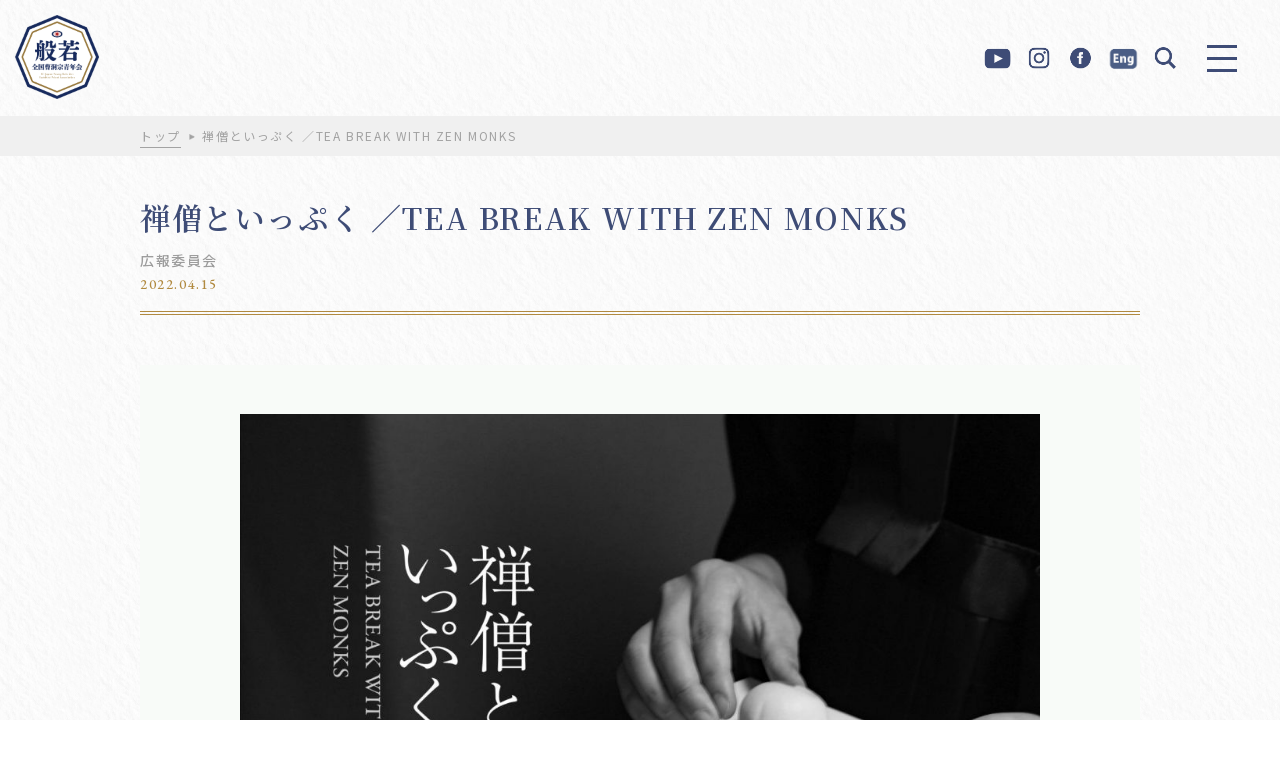

--- FILE ---
content_type: text/html; charset=UTF-8
request_url: http://sousei.gr.jp/17246/
body_size: 14097
content:
<!DOCTYPE html>
<html>

<head>
    <meta charset="utf-8">
    <meta name="keywords" content="">
    <meta name="viewport" content="width=device-width,initial-scale=1">
    <meta name="format-detection" content="telephone=no">

    <!-- css -->
    <link rel="stylesheet" type="text/css" href="https://cdnjs.cloudflare.com/ajax/libs/slick-carousel/1.8.1/slick.min.css" />
    <link rel="stylesheet" type="text/css" href="https://cdnjs.cloudflare.com/ajax/libs/slick-carousel/1.8.1/slick-theme.min.css" />
    <link rel="stylesheet" href="http://sousei.gr.jp/WP3/wp-content/themes/sousei2020/css/reset.css" type="text/css" />
    <link rel="stylesheet" href="http://sousei.gr.jp/WP3/wp-content/themes/sousei2020/css/style.css" type="text/css" />
    <link rel="stylesheet" href="http://sousei.gr.jp/WP3/wp-content/themes/sousei2020/css/common.css" type="text/css" />

    <!-- js -->
    <script src="https://ajax.googleapis.com/ajax/libs/jquery/3.3.1/jquery.min.js"></script>
    <script src="https://unpkg.com/masonry-layout@4/dist/masonry.pkgd.min.js"></script>
    <script src="https://unpkg.com/imagesloaded@4/imagesloaded.pkgd.min.js"></script>
    <script src="https://cdnjs.cloudflare.com/ajax/libs/jquery-cookie/1.4.1/jquery.cookie.min.js"></script>
    <script type="text/javascript" src="http://sousei.gr.jp/WP3/wp-content/themes/sousei2020/js/main.js"></script>

    <!-- font -->
    <link rel="preconnect" href="https://fonts.gstatic.com">
    <link href="https://fonts.googleapis.com/css2?family=EB+Garamond:wght@400;500;600&family=Noto+Sans+JP:wght@400;500;700&family=Noto+Serif+JP:wght@400;500;600&display=swap" rel="stylesheet">

    <!-- object-fit（IE対策 ）-->
    <script src="https://cdnjs.cloudflare.com/ajax/libs/object-fit-images/3.2.4/ofi.js"></script>
    <script>
        jQuery(function($) {
            objectFitImages()
        });
    </script><link rel="stylesheet" href="http://sousei.gr.jp/WP3/wp-content/themes/sousei2020/css/top.css" type="text/css" />
<title>禅僧といっぷく ／TEA BREAK WITH ZEN MONKS | 全国曹洞宗青年会</title>

		<!-- All in One SEO 4.4.3 - aioseo.com -->
		<meta name="description" content="「禅僧といっぷく」シリーズは、全曹青各公式SNSでも連載しております。 下記リンクより、是非ご覧ください。 全" />
		<meta name="robots" content="max-image-preview:large" />
		<link rel="canonical" href="https://sousei.gr.jp/17246/" />
		<meta name="generator" content="All in One SEO (AIOSEO) 4.4.3" />
		<meta property="og:locale" content="ja_JP" />
		<meta property="og:site_name" content="全国曹洞宗青年会" />
		<meta property="og:type" content="article" />
		<meta property="og:title" content="禅僧といっぷく ／TEA BREAK WITH ZEN MONKS | 全国曹洞宗青年会" />
		<meta property="og:description" content="「禅僧といっぷく」シリーズは、全曹青各公式SNSでも連載しております。 下記リンクより、是非ご覧ください。 全" />
		<meta property="og:url" content="https://sousei.gr.jp/17246/" />
		<meta property="fb:admins" content="233160250084198" />
		<meta property="og:image" content="http://sousei.gr.jp/WP3/wp-content/uploads/2022/04/42517-1.jpg" />
		<meta property="og:image:width" content="1706" />
		<meta property="og:image:height" content="960" />
		<meta property="article:tag" content="未分類" />
		<meta property="article:published_time" content="2022-04-14T23:42:41+00:00" />
		<meta property="article:modified_time" content="2024-01-30T14:05:54+00:00" />
		<meta property="article:publisher" content="https://www.facebook.com/zensousei/" />
		<meta name="twitter:card" content="summary" />
		<meta name="twitter:title" content="禅僧といっぷく ／TEA BREAK WITH ZEN MONKS | 全国曹洞宗青年会" />
		<meta name="twitter:description" content="「禅僧といっぷく」シリーズは、全曹青各公式SNSでも連載しております。 下記リンクより、是非ご覧ください。 全" />
		<meta name="twitter:image" content="https://sousei.gr.jp/WP3/wp-content/uploads/2017/09/df97b179fd7daa010786a89691c4a4a2.jpg" />
		<meta name="google" content="nositelinkssearchbox" />
		<script type="application/ld+json" class="aioseo-schema">
			{"@context":"https:\/\/schema.org","@graph":[{"@type":"Article","@id":"https:\/\/sousei.gr.jp\/17246\/#article","name":"\u7985\u50e7\u3068\u3044\u3063\u3077\u304f \uff0fTEA BREAK WITH ZEN MONKS | \u5168\u56fd\u66f9\u6d1e\u5b97\u9752\u5e74\u4f1a","headline":"\u7985\u50e7\u3068\u3044\u3063\u3077\u304f \uff0fTEA BREAK WITH ZEN MONKS\u3000","author":{"@id":"https:\/\/sousei.gr.jp\/author\/miyamoto\/#author"},"publisher":{"@id":"https:\/\/sousei.gr.jp\/#organization"},"image":{"@type":"ImageObject","url":"https:\/\/sousei.gr.jp\/WP3\/wp-content\/uploads\/2022\/04\/42517-1.jpg","width":1706,"height":960},"datePublished":"2022-04-14T23:42:41+09:00","dateModified":"2024-01-30T14:05:54+09:00","inLanguage":"ja","mainEntityOfPage":{"@id":"https:\/\/sousei.gr.jp\/17246\/#webpage"},"isPartOf":{"@id":"https:\/\/sousei.gr.jp\/17246\/#webpage"},"articleSection":"\u672a\u5206\u985e, \u5e83\u5831\u59d4\u54e1\u4f1a"},{"@type":"BreadcrumbList","@id":"https:\/\/sousei.gr.jp\/17246\/#breadcrumblist","itemListElement":[{"@type":"ListItem","@id":"https:\/\/sousei.gr.jp\/#listItem","position":1,"item":{"@type":"WebPage","@id":"https:\/\/sousei.gr.jp\/","name":"\u30db\u30fc\u30e0","description":"\u5927\u672c\u5c71\u6c38\u5e73\u5bfa\uff08\u798f\u4e95\uff09\u30fb\u5927\u672c\u5c71\u7e3d\u6301\u5bfa\u3092\u4e21\u672c\u5c71\u3068\u3059\u308b\u66f9\u6d1e\u5b97\u306e\u9752\u5e74\u50e7\u4fb6\u3067\u73fe\u5728\u4f1a\u54e1\u6570\uff12\uff17\uff10\uff10\u4f59\u540d\u3067\u69cb\u6210\u3055\u308c\u3066\u3044\u307e\u3059\u3002 \u300c\u53e4\u6559\u7167\u5fc3\u306e\u793a\u8a13\u3092\u65e8\u306b\u81ea\u5df1\u306e\u7814\u947d\u306b\u52aa\u3081\u3001\u4e92\u3044\u306b\u4e73\u6c34\u548c\u5408\u3057\u3001\u81ea\u7531\u3067\u5275\u9020\u7684\u306a\u6d3b\u52d5\u3092\u901a\u3058\u3001\u5fc3\u8c4a\u304b\u306a\u793e\u4f1a\u3092\u5f62\u6210\u3059\u308b\u300d\u3053\u3068\u3092\u76ee\u7684\u306b\u3001\u662d\u548c\uff15\uff10\u5e74\u306b\u767a\u4f1a\u3044\u305f\u3057\u307e\u3057\u305f\u3002\u5168\u56fd\u66f9\u6d1e\u5b97\u9752\u5e74\u4f1a","url":"https:\/\/sousei.gr.jp\/"}}]},{"@type":"Organization","@id":"https:\/\/sousei.gr.jp\/#organization","name":"\u5168\u56fd\u66f9\u6d1e\u5b97\u9752\u5e74\u4f1a","url":"https:\/\/sousei.gr.jp\/","sameAs":["https:\/\/www.facebook.com\/zensousei\/"]},{"@type":"Person","@id":"https:\/\/sousei.gr.jp\/author\/miyamoto\/#author","url":"https:\/\/sousei.gr.jp\/author\/miyamoto\/","name":"miyamoto","image":{"@type":"ImageObject","@id":"https:\/\/sousei.gr.jp\/17246\/#authorImage","url":"http:\/\/1.gravatar.com\/avatar\/1f17c82ee54fbadb1e3b2d338b9ac43a?s=96&d=mm&r=g","width":96,"height":96,"caption":"miyamoto"}},{"@type":"WebPage","@id":"https:\/\/sousei.gr.jp\/17246\/#webpage","url":"https:\/\/sousei.gr.jp\/17246\/","name":"\u7985\u50e7\u3068\u3044\u3063\u3077\u304f \uff0fTEA BREAK WITH ZEN MONKS | \u5168\u56fd\u66f9\u6d1e\u5b97\u9752\u5e74\u4f1a","description":"\u300c\u7985\u50e7\u3068\u3044\u3063\u3077\u304f\u300d\u30b7\u30ea\u30fc\u30ba\u306f\u3001\u5168\u66f9\u9752\u5404\u516c\u5f0fSNS\u3067\u3082\u9023\u8f09\u3057\u3066\u304a\u308a\u307e\u3059\u3002 \u4e0b\u8a18\u30ea\u30f3\u30af\u3088\u308a\u3001\u662f\u975e\u3054\u89a7\u304f\u3060\u3055\u3044\u3002 \u5168","inLanguage":"ja","isPartOf":{"@id":"https:\/\/sousei.gr.jp\/#website"},"breadcrumb":{"@id":"https:\/\/sousei.gr.jp\/17246\/#breadcrumblist"},"author":{"@id":"https:\/\/sousei.gr.jp\/author\/miyamoto\/#author"},"creator":{"@id":"https:\/\/sousei.gr.jp\/author\/miyamoto\/#author"},"image":{"@type":"ImageObject","url":"https:\/\/sousei.gr.jp\/WP3\/wp-content\/uploads\/2022\/04\/42517-1.jpg","@id":"https:\/\/sousei.gr.jp\/#mainImage","width":1706,"height":960},"primaryImageOfPage":{"@id":"https:\/\/sousei.gr.jp\/17246\/#mainImage"},"datePublished":"2022-04-14T23:42:41+09:00","dateModified":"2024-01-30T14:05:54+09:00"},{"@type":"WebSite","@id":"https:\/\/sousei.gr.jp\/#website","url":"https:\/\/sousei.gr.jp\/","name":"\u5168\u56fd\u66f9\u6d1e\u5b97\u9752\u5e74\u4f1a","inLanguage":"ja","publisher":{"@id":"https:\/\/sousei.gr.jp\/#organization"}}]}
		</script>
		<!-- All in One SEO -->

<link rel='dns-prefetch' href='//s.w.org' />
<link rel="alternate" type="application/rss+xml" title="全国曹洞宗青年会 &raquo; 禅僧といっぷく ／TEA BREAK WITH ZEN MONKS　 のコメントのフィード" href="https://sousei.gr.jp/17246/feed/" />
		<script type="text/javascript">
			window._wpemojiSettings = {"baseUrl":"https:\/\/s.w.org\/images\/core\/emoji\/13.0.1\/72x72\/","ext":".png","svgUrl":"https:\/\/s.w.org\/images\/core\/emoji\/13.0.1\/svg\/","svgExt":".svg","source":{"concatemoji":"http:\/\/sousei.gr.jp\/WP3\/wp-includes\/js\/wp-emoji-release.min.js?ver=5.7.14"}};
			!function(e,a,t){var n,r,o,i=a.createElement("canvas"),p=i.getContext&&i.getContext("2d");function s(e,t){var a=String.fromCharCode;p.clearRect(0,0,i.width,i.height),p.fillText(a.apply(this,e),0,0);e=i.toDataURL();return p.clearRect(0,0,i.width,i.height),p.fillText(a.apply(this,t),0,0),e===i.toDataURL()}function c(e){var t=a.createElement("script");t.src=e,t.defer=t.type="text/javascript",a.getElementsByTagName("head")[0].appendChild(t)}for(o=Array("flag","emoji"),t.supports={everything:!0,everythingExceptFlag:!0},r=0;r<o.length;r++)t.supports[o[r]]=function(e){if(!p||!p.fillText)return!1;switch(p.textBaseline="top",p.font="600 32px Arial",e){case"flag":return s([127987,65039,8205,9895,65039],[127987,65039,8203,9895,65039])?!1:!s([55356,56826,55356,56819],[55356,56826,8203,55356,56819])&&!s([55356,57332,56128,56423,56128,56418,56128,56421,56128,56430,56128,56423,56128,56447],[55356,57332,8203,56128,56423,8203,56128,56418,8203,56128,56421,8203,56128,56430,8203,56128,56423,8203,56128,56447]);case"emoji":return!s([55357,56424,8205,55356,57212],[55357,56424,8203,55356,57212])}return!1}(o[r]),t.supports.everything=t.supports.everything&&t.supports[o[r]],"flag"!==o[r]&&(t.supports.everythingExceptFlag=t.supports.everythingExceptFlag&&t.supports[o[r]]);t.supports.everythingExceptFlag=t.supports.everythingExceptFlag&&!t.supports.flag,t.DOMReady=!1,t.readyCallback=function(){t.DOMReady=!0},t.supports.everything||(n=function(){t.readyCallback()},a.addEventListener?(a.addEventListener("DOMContentLoaded",n,!1),e.addEventListener("load",n,!1)):(e.attachEvent("onload",n),a.attachEvent("onreadystatechange",function(){"complete"===a.readyState&&t.readyCallback()})),(n=t.source||{}).concatemoji?c(n.concatemoji):n.wpemoji&&n.twemoji&&(c(n.twemoji),c(n.wpemoji)))}(window,document,window._wpemojiSettings);
		</script>
		<style type="text/css">
img.wp-smiley,
img.emoji {
	display: inline !important;
	border: none !important;
	box-shadow: none !important;
	height: 1em !important;
	width: 1em !important;
	margin: 0 .07em !important;
	vertical-align: -0.1em !important;
	background: none !important;
	padding: 0 !important;
}
</style>
	<link rel='stylesheet' id='wp-block-library-css'  href='http://sousei.gr.jp/WP3/wp-includes/css/dist/block-library/style.min.css?ver=5.7.14' type='text/css' media='all' />
<link rel='stylesheet' id='contact-form-7-css'  href='http://sousei.gr.jp/WP3/wp-content/plugins/contact-form-7/includes/css/styles.css?ver=5.4.1' type='text/css' media='all' />
<link rel='stylesheet' id='fancybox-css'  href='http://sousei.gr.jp/WP3/wp-content/plugins/easy-fancybox/css/jquery.fancybox.min.css?ver=1.3.24' type='text/css' media='screen' />
<script type='text/javascript' src='http://sousei.gr.jp/WP3/wp-includes/js/jquery/jquery.min.js?ver=3.5.1' id='jquery-core-js'></script>
<script type='text/javascript' src='http://sousei.gr.jp/WP3/wp-includes/js/jquery/jquery-migrate.min.js?ver=3.3.2' id='jquery-migrate-js'></script>
<link rel="https://api.w.org/" href="https://sousei.gr.jp/wp-json/" /><link rel="alternate" type="application/json" href="https://sousei.gr.jp/wp-json/wp/v2/posts/17246" /><link rel="EditURI" type="application/rsd+xml" title="RSD" href="https://sousei.gr.jp/WP3/xmlrpc.php?rsd" />
<link rel="wlwmanifest" type="application/wlwmanifest+xml" href="http://sousei.gr.jp/WP3/wp-includes/wlwmanifest.xml" /> 
<meta name="generator" content="WordPress 5.7.14" />
<link rel='shortlink' href='https://sousei.gr.jp/?p=17246' />
<link rel="alternate" type="application/json+oembed" href="https://sousei.gr.jp/wp-json/oembed/1.0/embed?url=https%3A%2F%2Fsousei.gr.jp%2F17246%2F" />
<link rel="alternate" type="text/xml+oembed" href="https://sousei.gr.jp/wp-json/oembed/1.0/embed?url=https%3A%2F%2Fsousei.gr.jp%2F17246%2F&#038;format=xml" />
<link rel="icon" href="https://sousei.gr.jp/WP3/wp-content/uploads/2021/04/cropped-favicon-32x32.png" sizes="32x32" />
<link rel="icon" href="https://sousei.gr.jp/WP3/wp-content/uploads/2021/04/cropped-favicon-192x192.png" sizes="192x192" />
<link rel="apple-touch-icon" href="https://sousei.gr.jp/WP3/wp-content/uploads/2021/04/cropped-favicon-180x180.png" />
<meta name="msapplication-TileImage" content="https://sousei.gr.jp/WP3/wp-content/uploads/2021/04/cropped-favicon-270x270.png" />
		<style type="text/css" id="wp-custom-css">
			.pdflink{
display: flex;
flex-wrap: wrap;

}

.pdflink a {
	margin: 13px;
	border: 1px solid;
	border-radius: 6px;
	width: 140px;
	padding: 10px;
	display: flex;
	flex-wrap: wrap;
	justify-content: center;
	background-color:rgba(250,220,190,0.3);

}


.pdflink a img{
	display:block;
	margin:0;
	width:120px;
}

.youtube__aspect-ratio {
    width: 100%;
    aspect-ratio: 16 / 9;
}
.youtube__aspect-ratio iframe {
    width: 100%;
    height: 100%;
}


.ENG .slick-num {
	display:none;
}

.effort-wrap .ENG {
  position: relative;
	margin-bottom: 90px;
}


.effort-wrap .ENG .link-box {
  width:100%; 
  border-top: 1px dashed #b18a40;
}

.effort-wrap .ENG .link-box > a{
	display:block;
	pointer-events: none;
}

.effort-wrap .ENG .link-box .left ,
.effort-wrap .ENG .link-box .right {
	width:100%;
}

.effort-wrap .link-box .left > img
{
	max-height:inherit;
}

.sojotopENG{display: block;
height: auto;
width: 88vw;
margin-left: auto;
margin-right: auto;
	font-weight:normal;
	line-height: initial;
}

.container {
  background-image: url(https://sousei.gr.jp/WP3/wp-content/uploads/2021/07/B_CMYK_.png);
  background-size: inherit;
  background-position: center;
  background-attachment: fixed;
margin: 60px 0;
	padding:60px 0;
}


.sojotopENG{
	color:#fff;
		background-color:rgba(62, 76, 118, 0.3);
		padding:1em;
}

.parallax_content{
	margin:1em 0 0;
}

.ENG #menuBtn{
	display:none;
}

.ENG .header .right-menu {
  padding-right: 0px;
}

div#engbtn {display:none;pointer-events:auto;}
@media screen and (max-width: 600px) {
.home div#engbtn {display:block;
right: 15px;
top: 55px;
position: fixed;}
body.size div#engbtn {display:none;}
}	

/*
.parallaxENG {height: 400px;
  overflow-x: hidden;
  overflow-y: auto;
}
.parallax_content{
	display: flex;
  height: 100%;
  padding: 100%;
  justify-content: center;
  align-items: center;
  background-attachment: fixed;
  background-position: center;
  background-size: cover;
  background-repeat: no-repeat;
}

.img-bg-01 {
  background-image: url('');
}
.img-bg-02 {
  background-image: url('画像のURL');
}
.img-bg-03 {
  background-image: url('画像のURL');
}
.img-bg-04 {
  background-image: url('画像のURL');
}
.img-bg-05 {
  background-image: url('画像のURL');
}
*/


/*-------- 色指定 ---------*/
:root {
  --g-text:#fff;/*文字の色*/
  --g-line:#fff;/*文字の色*/
  --g-bg1:#E6F7FA; /*グラデーション１色*/
  --g-bg2:rgb(40,175,204,.3);/*グラデーション2色*/
  --g-bg3:rgb(40,175,204,.5);/*グラデーション3色*/
  --g-bg4:rgb(40,175,204,.6);/*グラデーション4色*/
  --g-bg5:rgb(40,175,204);/*グラデーション5色*/
}

.grad-table{
color:var(--g-text);	
font-weight:bold;
text-align:center;
}

.grad-table table th{
border:1px solid white;	
color:var(--g-bg5);	
text-align:center;
}

.grad-table table td{
border:1px solid var(--g-line);	
text-align:center;
}

.grad-table th{
background-color:var(--g-bg1);
}

.grad-table tr:nth-child(1){
background-color:var(--g-bg2);
}

.grad-table tr:nth-child(2){
background-color:var(--g-bg3);
}
.grad-table tr:nth-child(3){
background-color:var(--g-bg4);
}
.grad-table tr:nth-child(4){
background-color:var(--g-bg5);
}



.add-banner{
	margin:100px auto;
	max-width: 1000px;
}
@media screen and (max-width: 600px) {
.add-banner{
	margin:50px 5%;
}
}			</style>
		</head>

<body class="post-template-default single single-post postid-17246 single-format-standard" id="header">
<div class="left">
        <p class="logo"><a href="https://sousei.gr.jp">
          <img class="pc" src="http://sousei.gr.jp/WP3/wp-content/themes/sousei2020/img/common/logo.png" alt="般若　全国曹洞宗青年会　All Japan Young Soto Zen Buddhist Priest Association">
      </a></p>
  </div>
<header class="header">
    <div class="header-inner other">
    <div class="right">
      <div class="right-menu">
        <ul>
          <li><a href="https://www.youtube.com/channel/UCA2QUy1VFBfCMkPCfVSKQZA" target="_blank" rel="noopener noreferrer"><img src="http://sousei.gr.jp/WP3/wp-content/themes/sousei2020/img/common/ico-youtube-blue.png" alt=""></a></li>
          <li><a href="https://www.instagram.com/zensousei/" target="_blank" rel="noopener noreferrer"><img src="http://sousei.gr.jp/WP3/wp-content/themes/sousei2020/img/common/ico-instagram-blue.png" alt=""></a></li>
          <li><a href="https://www.facebook.com/zensousei/" target="_blank" rel="noopener noreferrer"><img src="http://sousei.gr.jp/WP3/wp-content/themes/sousei2020/img/common/ico-facebook-blue.png" alt=""></a></li>
			<li><a href="https://sousei.gr.jp/top-eng/"><img src="http://sousei.gr.jp/WP3/wp-content/uploads/2023/04/eng-blue2.png"></a></li>
          <li id="search-click"><img src="http://sousei.gr.jp/WP3/wp-content/themes/sousei2020/img/common/ico-search-blue.png" alt=""></li>
        </ul>
      </div>
      <!-- .right-menu -->
    </div>
    <!-- /.right -->
  </div>
  
<div id="menuBtn">
  <a href="javascript:void(0)" class="">
    <span class="trigger">
      <span></span>
      <span></span>
      <span></span>
    </span>
  </a>
</div>
	<div id="engbtn">
		<a href="https://sousei.gr.jp/top-eng/" ><img src="http://sousei.gr.jp/WP3/wp-content/uploads/2023/04/eng2.png" style="width: 40px;"></a>
	</div>
</header>


<div class="search-wrap" id="search-wrap">
    <div class="search-wrap_box">
      <form role="search" method="get" id="searchform" class="searchform" action="https://sousei.gr.jp">
				<div>
					<label class="screen-reader-text num" for="s">search</label>
					<input type="text" value="" name="s" id="s" placeholder="キーワード検索">
					<input type="submit" id="searchsubmit" value="">
				</div>
			</form>
    </div>
    <div class="search-close" id="search-close"><span></span></div>
  </div>
  <div id="menuSpBg01" class=""></div>
<div id="menuSpBg02" class="">
  <div class="menuSpBg02Inner01"></div>
  <div class="menuSpBg02Inner02">
    <div class="vessel" style="background-image:url(https://sousei.gr.jp/WP3/wp-content/uploads/2021/04/pc-menu.jpg);">
      <p class="logo"><a href="https://sousei.gr.jp">
          <img class="pc" src="http://sousei.gr.jp/WP3/wp-content/themes/sousei2020/img/common/logo.png" alt="般若　全国曹洞宗青年会　All Japan Young Soto Zen Buddhist Priest Association">
      </a></p>
    </div>
  </div>
</div>

<div id="menuSp" class="">
<div class="menuSpBg02Inner02 sp">
    <div class="vessel" style="background-image:url(https://sousei.gr.jp/WP3/wp-content/uploads/2021/04/sp-menu.jpg);">
      <p class="logo"><a href="https://sousei.gr.jp">
          <img class="pc" src="http://sousei.gr.jp/WP3/wp-content/themes/sousei2020/img/common/logo.png" alt="般若　全国曹洞宗青年会　All Japan Young Soto Zen Buddhist Priest Association">
      </a></p>
    
	</div>
  </div>
  <div class="vessel">
    
	 <div class="vessel-left">
      <div class="menu-menu-container"><ul id="menu-menu" class="menu"><li id="menu-item-14327" class="menu-item menu-item-type-custom menu-item-object-custom menu-item-14327"><a href="https://sousei.gr.jp/">トップ</a></li>
<li id="menu-item-14474" class="menu-item menu-item-type-taxonomy menu-item-object-article_cat menu-item-14474"><a href="https://sousei.gr.jp/article_cat/news/">全曹青からのお知らせ</a></li>
<li id="menu-item-14023" class="menu-item menu-item-type-taxonomy menu-item-object-article_cat menu-item-has-children menu-item-14023"><a href="https://sousei.gr.jp/article_cat/sousei/">全曹青とは</a>
<ul class="sub-menu">
	<li id="menu-item-14475" class="menu-item menu-item-type-taxonomy menu-item-object-article_cat menu-item-14475"><a href="https://sousei.gr.jp/article_cat/sousei/history/">会則・全曹青のあゆみ</a></li>
	<li id="menu-item-14476" class="menu-item menu-item-type-taxonomy menu-item-object-article_cat menu-item-14476"><a href="https://sousei.gr.jp/article_cat/sousei/archive/">委員名簿アーカイブ</a></li>
	<li id="menu-item-14477" class="menu-item menu-item-type-taxonomy menu-item-object-article_cat menu-item-14477"><a href="https://sousei.gr.jp/article_cat/sousei/list/">加盟曹青会・関係団体リスト</a></li>
	<li id="menu-item-15106" class="menu-item menu-item-type-post_type menu-item-object-post menu-item-15106"><a href="https://sousei.gr.jp/14512/">リンク</a></li>
	<li id="menu-item-14478" class="menu-item menu-item-type-taxonomy menu-item-object-article_cat menu-item-14478"><a href="https://sousei.gr.jp/article_cat/sousei/zen/">禅文化学林</a></li>
	<li id="menu-item-14480" class="menu-item menu-item-type-taxonomy menu-item-object-article_cat menu-item-14480"><a href="https://sousei.gr.jp/article_cat/sousei/participation-event/">全曹青参加行事</a></li>
	<li id="menu-item-20473" class="menu-item menu-item-type-taxonomy menu-item-object-article_cat menu-item-20473"><a href="https://sousei.gr.jp/article_cat/sousei/shoshin/">各期会長所信表明</a></li>
	<li id="menu-item-14481" class="menu-item menu-item-type-taxonomy menu-item-object-article_cat menu-item-14481"><a href="https://sousei.gr.jp/article_cat/sousei/past/">過去の委員会リスト</a></li>
</ul>
</li>
<li id="menu-item-14488" class="menu-item menu-item-type-taxonomy menu-item-object-article_cat current-post-ancestor current-menu-parent current-post-parent menu-item-has-children menu-item-14488"><a href="https://sousei.gr.jp/article_cat/pr/">広報委員会</a>
<ul class="sub-menu">
	<li id="menu-item-14489" class="menu-item menu-item-type-taxonomy menu-item-object-article_cat menu-item-14489"><a href="https://sousei.gr.jp/article_cat/pr/pr-sousei/">広報誌SOUSEI</a></li>
	<li id="menu-item-23754" class="menu-item menu-item-type-post_type menu-item-object-post menu-item-23754"><a href="https://sousei.gr.jp/17950/">広報誌バックナンバー</a></li>
	<li id="menu-item-23755" class="menu-item menu-item-type-post_type menu-item-object-post menu-item-23755"><a href="https://sousei.gr.jp/20446/">「SOUSEI号外」バックナンバー</a></li>
	<li id="menu-item-23757" class="menu-item menu-item-type-post_type menu-item-object-post menu-item-23757"><a href="https://sousei.gr.jp/20981/">大本山總持寺「跳龍」活動紹介バックナンバー</a></li>
</ul>
</li>
<li id="menu-item-14484" class="menu-item menu-item-type-taxonomy menu-item-object-article_cat menu-item-has-children menu-item-14484"><a href="https://sousei.gr.jp/article_cat/comprehensive/">総合企画委員会</a>
<ul class="sub-menu">
	<li id="menu-item-14485" class="menu-item menu-item-type-taxonomy menu-item-object-article_cat menu-item-14485"><a href="https://sousei.gr.jp/article_cat/comprehensive/distribution/">頒布物</a></li>
	<li id="menu-item-14486" class="menu-item menu-item-type-taxonomy menu-item-object-article_cat menu-item-14486"><a href="https://sousei.gr.jp/article_cat/comprehensive/sutras/">写経プロジェクト</a></li>
	<li id="menu-item-14487" class="menu-item menu-item-type-taxonomy menu-item-object-article_cat menu-item-14487"><a href="https://sousei.gr.jp/article_cat/comprehensive/flower/">花まつりキャンペーン</a></li>
</ul>
</li>
<li id="menu-item-14490" class="menu-item menu-item-type-taxonomy menu-item-object-article_cat menu-item-has-children menu-item-14490"><a href="https://sousei.gr.jp/article_cat/indoctrination/">教化委員会</a>
<ul class="sub-menu">
	<li id="menu-item-24249" class="menu-item menu-item-type-taxonomy menu-item-object-article_cat menu-item-24249"><a href="https://sousei.gr.jp/article_cat/indoctrination/onza/">オンライン坐禅会「穏坐」</a></li>
	<li id="menu-item-14492" class="menu-item menu-item-type-taxonomy menu-item-object-article_cat menu-item-14492"><a href="https://sousei.gr.jp/article_cat/indoctrination/cafeteria/">味来食堂</a></li>
	<li id="menu-item-14493" class="menu-item menu-item-type-taxonomy menu-item-object-article_cat menu-item-14493"><a href="https://sousei.gr.jp/article_cat/indoctrination/food/">精進料理動画</a></li>
	<li id="menu-item-14494" class="menu-item menu-item-type-taxonomy menu-item-object-article_cat menu-item-14494"><a href="https://sousei.gr.jp/article_cat/indoctrination/buddhist-chant/">曹洞宗のお経</a></li>
	<li id="menu-item-14495" class="menu-item menu-item-type-taxonomy menu-item-object-article_cat menu-item-14495"><a href="https://sousei.gr.jp/article_cat/indoctrination/movies/">映画「典座－TENZO－」</a></li>
</ul>
</li>
<li id="menu-item-14496" class="menu-item menu-item-type-taxonomy menu-item-object-article_cat menu-item-has-children menu-item-14496"><a href="https://sousei.gr.jp/article_cat/international/">国際委員会</a>
<ul class="sub-menu">
	<li id="menu-item-14497" class="menu-item menu-item-type-taxonomy menu-item-object-article_cat menu-item-14497"><a href="https://sousei.gr.jp/article_cat/international/event/">国際交流行事</a></li>
</ul>
</li>
<li id="menu-item-14498" class="menu-item menu-item-type-taxonomy menu-item-object-article_cat menu-item-has-children menu-item-14498"><a href="https://sousei.gr.jp/article_cat/support/">災害復興支援部事務局</a>
<ul class="sub-menu">
	<li id="menu-item-14499" class="menu-item menu-item-type-taxonomy menu-item-object-article_cat menu-item-14499"><a href="https://sousei.gr.jp/article_cat/support/volunteer/">ボランティア活動</a></li>
	<li id="menu-item-14500" class="menu-item menu-item-type-taxonomy menu-item-object-article_cat menu-item-14500"><a href="https://sousei.gr.jp/article_cat/support/symposium/">災害シンポジウム</a></li>
	<li id="menu-item-14501" class="menu-item menu-item-type-taxonomy menu-item-object-article_cat menu-item-14501"><a href="https://sousei.gr.jp/article_cat/support/back-number/">メールマガジンバックナンバー</a></li>
	<li id="menu-item-14502" class="menu-item menu-item-type-taxonomy menu-item-object-article_cat menu-item-14502"><a href="https://sousei.gr.jp/article_cat/support/child/">こども自然ふれあい広場</a></li>
</ul>
</li>
<li id="menu-item-14503" class="menu-item menu-item-type-taxonomy menu-item-object-article_cat menu-item-14503"><a href="https://sousei.gr.jp/article_cat/news02/">加盟・関係団体のお知らせ</a></li>
<li id="menu-item-20475" class="menu-item menu-item-type-taxonomy menu-item-object-article_cat menu-item-has-children menu-item-20475"><a href="https://sousei.gr.jp/article_cat/terakastu/">寺院運営情報</a>
<ul class="sub-menu">
	<li id="menu-item-14479" class="menu-item menu-item-type-taxonomy menu-item-object-article_cat menu-item-14479"><a href="https://sousei.gr.jp/article_cat/terakastu/operation/">過疎対策・寺院運営</a></li>
	<li id="menu-item-20756" class="menu-item menu-item-type-taxonomy menu-item-object-article_cat menu-item-20756"><a href="https://sousei.gr.jp/article_cat/terakastu/terakatsu/">テラカツ！</a></li>
</ul>
</li>
<li id="menu-item-14324" class="menu-item menu-item-type-custom menu-item-object-custom menu-item-14324"><a href="https://sousei.gr.jp/downloads/">ダウンロード</a></li>
<li id="menu-item-14323" class="menu-item menu-item-type-post_type menu-item-object-page current-post-parent menu-item-14323"><a href="https://sousei.gr.jp/page_id144/">お問い合わせ</a></li>
<li id="menu-item-14321" class="menu-item menu-item-type-post_type menu-item-object-page menu-item-14321"><a href="https://sousei.gr.jp/page_id8/">サイト利用について</a></li>
</ul></div>    </div>
    <div class="vessel-right">
          <div class="hum-banner-wrap">
        <div class="banner-inner">
          <ul class="banner-list">
                                      <li><a href="https://www.sousei.gr.jp/tenzo/" target="blank" rel="noopener"><img src="https://sousei.gr.jp/WP3/wp-content/uploads/2021/04/bnr01.jpg" alt=""></a></li>
                                                <li><a href="https://sousei.gr.jp/sanjyonegai/" target="blank" rel="noopener"><img src="https://sousei.gr.jp/WP3/wp-content/uploads/2021/04/bnr02.jpg" alt=""></a></li>
                                                <li><a href="https://shop.sousei.gr.jp/" target="blank" rel="noopener"><img src="https://sousei.gr.jp/WP3/wp-content/uploads/2021/04/bnr03.jpg" alt=""></a></li>
                                                <li><a href="https://sousei.gr.jp/7574/" target="blank" rel="noopener"><img src="https://sousei.gr.jp/WP3/wp-content/uploads/2021/04/bnr04.jpg" alt=""></a></li>
                                                <li><a href="https://sousei.gr.jp/page_id4797/" target="blank" rel="noopener"><img src="https://sousei.gr.jp/WP3/wp-content/uploads/2021/04/bnr05.jpg" alt=""></a></li>
                                                <li><a href="https://www.kanze-phone.org/" target="blank" rel="noopener"><img src="https://sousei.gr.jp/WP3/wp-content/uploads/2021/04/bnr06.jpg" alt=""></a></li>
                            </ul>
        </div>
      </div>
              <div class="search-wrap">
        <div class="search-wrap_box">
          <form role="search" method="get" id="searchform" class="searchform" action="https://sousei.gr.jp">
            <div>
              <label class="screen-reader-text num" for="s">search</label>
              <input type="text" value="" name="s" id="s" placeholder="キーワード検索">
              <input type="submit" id="searchsubmit" value="">
            </div>
          </form>
        </div>
      </div>
      <div class="right-menu">
        <ul>
          <li><a href="https://www.youtube.com/channel/UCA2QUy1VFBfCMkPCfVSKQZA" target="_blank" rel="noopener noreferrer"><img src="http://sousei.gr.jp/WP3/wp-content/themes/sousei2020/img/common/ico-youtube-blue.png" alt=""></a></li>
          <li><a href="https://www.instagram.com/zensousei/" target="_blank" rel="noopener noreferrer"><img src="http://sousei.gr.jp/WP3/wp-content/themes/sousei2020/img/common/ico-instagram-blue.png" alt=""></a></li>
          <li><a href="https://www.facebook.com/zensousei/" target="_blank" rel="noopener noreferrer"><img src="http://sousei.gr.jp/WP3/wp-content/themes/sousei2020/img/common/ico-facebook-blue.png" alt=""></a></li>
						<li><a href="https://sousei.gr.jp/top-eng/"><img src="http://sousei.gr.jp/WP3/wp-content/uploads/2023/04/eng-blue2.png"></a></li>
        </ul>
      </div> 
    </div>
  
  <div class="close01 pc"><a href="javascript:void(0)"><span class="close01Text01"></span></a></div>
    
  </div>
</div>
<div class="close01 sp"><a href="javascript:void(0)"><span class="close01Text01"></span></a></div>

<!-- ロード画面 -->

<!-- ぱんくず -->
<div class="pan_nav">
  <p class="nav_p gothic">
      <a href="https://sousei.gr.jp">トップ</a>
      禅僧といっぷく ／TEA BREAK WITH ZEN MONKS　  </p>
</div>


<div class="single-wrap">
          <!--ループ-->
      <!-- 見出し -->
      <h1 class="single_midashi">禅僧といっぷく ／TEA BREAK WITH ZEN MONKS　</h1>
      <div class="category-flex gothic">
          <!-- カテゴリー -->
           <ul class='article_cat'><li><a href="https://sousei.gr.jp/article_cat/pr/">広報委員会</a></li></ul>          <!-- 日付 -->
          <p class="date num gold">2022.04.15</p>
      </div>
      <div class="single_content">
          
<div class="wp-block-group has-background" style="background-color:#f8fbf8"><div class="wp-block-group__inner-container">
<figure class="wp-block-image size-large is-style-default"><img loading="lazy" width="1024" height="576" src="https://sousei.gr.jp/WP3/wp-content/uploads/2022/04/42517-1-1024x576.jpg" alt="" class="wp-image-17259" srcset="https://sousei.gr.jp/WP3/wp-content/uploads/2022/04/42517-1-1024x576.jpg 1024w, https://sousei.gr.jp/WP3/wp-content/uploads/2022/04/42517-1-300x169.jpg 300w, https://sousei.gr.jp/WP3/wp-content/uploads/2022/04/42517-1-768x432.jpg 768w, https://sousei.gr.jp/WP3/wp-content/uploads/2022/04/42517-1-1536x864.jpg 1536w, https://sousei.gr.jp/WP3/wp-content/uploads/2022/04/42517-1.jpg 1706w" sizes="(max-width: 1024px) 100vw, 1024px" /></figure>



<div style="background: #fbfbfb; box-shadow: #e2e6e7 0 0 10px 10px; margin:50px; font-size: 100%; padding: 20px;">「茶禅一如」という禅語に示されるように、「禅」と「茶道」の世界は古くから深い関わりを持っています。<br><br>「禅僧といっぷく」シリーズでは、そんな茶道の世界で親しまれる「和菓子」につけられる銘と、そこから想起される禅の世界に注目いたしました。</div>



<figure class="wp-block-image size-large"><img loading="lazy" width="1024" height="576" src="https://sousei.gr.jp/WP3/wp-content/uploads/2022/04/42516-2-1024x576.jpg" alt="" class="wp-image-17323" srcset="https://sousei.gr.jp/WP3/wp-content/uploads/2022/04/42516-2-1024x576.jpg 1024w, https://sousei.gr.jp/WP3/wp-content/uploads/2022/04/42516-2-300x169.jpg 300w, https://sousei.gr.jp/WP3/wp-content/uploads/2022/04/42516-2-768x432.jpg 768w, https://sousei.gr.jp/WP3/wp-content/uploads/2022/04/42516-2-1536x864.jpg 1536w, https://sousei.gr.jp/WP3/wp-content/uploads/2022/04/42516-2.jpg 1706w" sizes="(max-width: 1024px) 100vw, 1024px" /></figure>



<figure class="wp-block-image size-large"><img loading="lazy" width="1024" height="576" src="https://sousei.gr.jp/WP3/wp-content/uploads/2022/04/42515-1024x576.jpg" alt="" class="wp-image-17256" srcset="https://sousei.gr.jp/WP3/wp-content/uploads/2022/04/42515-1024x576.jpg 1024w, https://sousei.gr.jp/WP3/wp-content/uploads/2022/04/42515-300x169.jpg 300w, https://sousei.gr.jp/WP3/wp-content/uploads/2022/04/42515-768x432.jpg 768w, https://sousei.gr.jp/WP3/wp-content/uploads/2022/04/42515-1536x864.jpg 1536w, https://sousei.gr.jp/WP3/wp-content/uploads/2022/04/42515.jpg 1706w" sizes="(max-width: 1024px) 100vw, 1024px" /></figure>



<figure class="wp-block-image size-large"><img loading="lazy" width="1024" height="576" src="https://sousei.gr.jp/WP3/wp-content/uploads/2022/04/42520-3-1024x576.jpg" alt="" class="wp-image-17301" srcset="https://sousei.gr.jp/WP3/wp-content/uploads/2022/04/42520-3-1024x576.jpg 1024w, https://sousei.gr.jp/WP3/wp-content/uploads/2022/04/42520-3-300x169.jpg 300w, https://sousei.gr.jp/WP3/wp-content/uploads/2022/04/42520-3-768x432.jpg 768w, https://sousei.gr.jp/WP3/wp-content/uploads/2022/04/42520-3-1536x864.jpg 1536w, https://sousei.gr.jp/WP3/wp-content/uploads/2022/04/42520-3.jpg 1706w" sizes="(max-width: 1024px) 100vw, 1024px" /></figure>



<p class="has-text-align-center">日本の四季折々の姿を指す銘と美しい造形とともに、禅語や季節の言葉を世界に向けてご紹介いたします。</p>



<p class="has-text-align-center">お茶事に向かう禅僧の所作と、四季折々の景色とともに、禅僧と憩いのひと時をお過ごし下さい。</p>



<div style="height:50px" aria-hidden="true" class="wp-block-spacer"></div>



<div style="text-align: center;"><figure class="wp-block-embed is-type-video is-provider-youtube wp-block-embed-youtube wp-embed-aspect-16-9 wp-has-aspect-ratio"><div class="wp-block-embed__wrapper">
<iframe loading="lazy" title="禅僧といっぷく ／TEA BREAK WITH ZEN MONKS" width="500" height="281" src="https://www.youtube.com/embed/2Zi-NRtt9G4?feature=oembed&amp;wmode=opaque" frameborder="0" allow="accelerometer; autoplay; clipboard-write; encrypted-media; gyroscope; picture-in-picture" allowfullscreen></iframe>
</div>



<p></p>



<p class="has-text-align-center">「禅僧といっぷく」シリーズは、全曹青各公式SNSでも連載しております。</p>



<p class="has-text-align-center">下記リンクより、是非ご覧ください。 </p>



<p class="has-text-align-center">全曹青公式Instagram <a href="https://www.youtube.com/redirect?event=video_description&amp;redir_token=[base64]&amp;q=https%3A%2F%2Fwww.instagram.com%2Fzensousei%2F" rel="noreferrer noopener" target="_blank">https://www.instagram.com/zensousei/</a> </p>



<p class="has-text-align-center">全曹青公式Facebook <a href="https://www.youtube.com/redirect?event=video_description&amp;redir_token=[base64]&amp;q=https%3A%2F%2Ffacebook.com%2Fzensousei%2F" rel="noreferrer noopener" target="_blank">https://facebook.com/zensousei/</a>　 　 　 </p>



<div style="height:40px" aria-hidden="true" class="wp-block-spacer"></div>
</div></div>



<p></p>
      </div>

      <!--ループここまで-->
</div>
<!-- /single-wrap -->
  
<!--SNSリンク-->
<div class="sns_link-wrap">
  <div class="sns_link">
    <p>この記事をシェアする</p>
    <div class="sns_img">
      <a class="line icon-line" href="//timeline.line.me/social-plugin/share?url=https%3A%2F%2Fsousei.gr.jp%2F17246%2F" target="_blank" title="LINEでシェアする">
          <img src="http://sousei.gr.jp/WP3/wp-content/themes/sousei2020/img/common/share-line.png" alt="line">
      </a>
      <a class="facebook icon-facebook" href="//www.facebook.com/sharer.php?u=https%3A%2F%2Fsousei.gr.jp%2F17246%2F&t=%E7%A6%85%E5%83%A7%E3%81%A8%E3%81%84%E3%81%A3%E3%81%B7%E3%81%8F+%EF%BC%8FTEA+BREAK+WITH+ZEN+MONKS%E3%80%80" target="_blank" title="facebookでシェアする">
          <img src="http://sousei.gr.jp/WP3/wp-content/themes/sousei2020/img/common/share-facebook.png" alt="facebook">
      </a>
      <a class="twitter icon-twitter" href="//twitter.com/intent/tweet?text=%E7%A6%85%E5%83%A7%E3%81%A8%E3%81%84%E3%81%A3%E3%81%B7%E3%81%8F+%EF%BC%8FTEA+BREAK+WITH+ZEN+MONKS%E3%80%80&https%3A%2F%2Fsousei.gr.jp%2F17246%2F&url=https%3A%2F%2Fsousei.gr.jp%2F17246%2F" target="_blank" title="Twitterでシェアする">
          <img src="http://sousei.gr.jp/WP3/wp-content/themes/sousei2020/img/common/share-twitter.png" alt="twitter">
      </a>
    </div>
  </div>
</div>
<!--SNSリンク-->

<div class="paging">
    <span class="prev"><a href="https://sousei.gr.jp/17237/" rel="prev">前へ</a></span>
    <span class="next"><a href="https://sousei.gr.jp/17347/" rel="next">次へ</a></span>
</div>

<div class="relation-wrap">
  <div class="ttl-wrap">
    <p class="ttl">関連情報</p>
  </div>
  <div class="content-area relation-links">
    <div class="content content-pt">
      <div class="tab-list js-tail">
      <div class="n_box fadein js-item">
        <a href="https://sousei.gr.jp/17950/">
          <div class="n_box_flex01">
                      <div class="post_thumbnail">
                <img width="1357" height="1991" src="https://sousei.gr.jp/WP3/wp-content/uploads/2009/05/001.jpg" class="attachment- size- wp-post-image" alt="" loading="lazy" srcset="https://sousei.gr.jp/WP3/wp-content/uploads/2009/05/001.jpg 1357w, https://sousei.gr.jp/WP3/wp-content/uploads/2009/05/001-204x300.jpg 204w, https://sousei.gr.jp/WP3/wp-content/uploads/2009/05/001-698x1024.jpg 698w, https://sousei.gr.jp/WP3/wp-content/uploads/2009/05/001-768x1127.jpg 768w, https://sousei.gr.jp/WP3/wp-content/uploads/2009/05/001-1047x1536.jpg 1047w" sizes="(max-width: 1357px) 100vw, 1357px" />            </div>
            
            <h3 class="gothic article-ttl">
                広報誌バックナンバー            </h3>
          </div>
        </a>
        <div class="n_box_flex02 gothic">
          <ul><li><a href="https://sousei.gr.jp/article_cat/pr/">広報委員会</a></li><li><a href="https://sousei.gr.jp/article_cat/pr/pr-sousei/">広報誌SOUSEI</a></li><li><a href="https://sousei.gr.jp/article_cat/pr/pr-sousei/pr-sousei-backnumber/">広報誌バックナンバー</a></li></ul>        </div>
        <span class="date num gold">2020.01.29</span>
      </div>
      <div class="n_box fadein js-item">
        <a href="https://sousei.gr.jp/18315/">
          <div class="n_box_flex01">
                      <div class="post_thumbnail">
                <img width="1810" height="2560" src="https://sousei.gr.jp/WP3/wp-content/uploads/2023/05/cf717bfa0d212951bd073377af3f3e5b-scaled.jpg" class="attachment- size- wp-post-image" alt="" loading="lazy" srcset="https://sousei.gr.jp/WP3/wp-content/uploads/2023/05/cf717bfa0d212951bd073377af3f3e5b-scaled.jpg 1810w, https://sousei.gr.jp/WP3/wp-content/uploads/2023/05/cf717bfa0d212951bd073377af3f3e5b-212x300.jpg 212w, https://sousei.gr.jp/WP3/wp-content/uploads/2023/05/cf717bfa0d212951bd073377af3f3e5b-724x1024.jpg 724w, https://sousei.gr.jp/WP3/wp-content/uploads/2023/05/cf717bfa0d212951bd073377af3f3e5b-768x1086.jpg 768w, https://sousei.gr.jp/WP3/wp-content/uploads/2023/05/cf717bfa0d212951bd073377af3f3e5b-1086x1536.jpg 1086w, https://sousei.gr.jp/WP3/wp-content/uploads/2023/05/cf717bfa0d212951bd073377af3f3e5b-1448x2048.jpg 1448w" sizes="(max-width: 1810px) 100vw, 1810px" />            </div>
            
            <h3 class="gothic article-ttl">
                『SOUSEI』200号【2022.2.10】            </h3>
          </div>
        </a>
        <div class="n_box_flex02 gothic">
          <ul><li><a href="https://sousei.gr.jp/article_cat/pr/">広報委員会</a></li><li><a href="https://sousei.gr.jp/article_cat/pr/pr-sousei/">広報誌SOUSEI</a></li></ul>        </div>
        <span class="date num gold">2023.05.05</span>
      </div>
      <div class="n_box fadein js-item">
        <a href="https://sousei.gr.jp/20446/">
          <div class="n_box_flex01">
                      <div class="post_thumbnail">
                <img width="500" height="355" src="https://sousei.gr.jp/WP3/wp-content/uploads/2023/05/R307.jpg" class="attachment- size- wp-post-image" alt="" loading="lazy" srcset="https://sousei.gr.jp/WP3/wp-content/uploads/2023/05/R307.jpg 500w, https://sousei.gr.jp/WP3/wp-content/uploads/2023/05/R307-300x213.jpg 300w" sizes="(max-width: 500px) 100vw, 500px" />            </div>
            
            <h3 class="gothic article-ttl">
                「SOUSEI号外」バックナンバー            </h3>
          </div>
        </a>
        <div class="n_box_flex02 gothic">
          <ul><li><a href="https://sousei.gr.jp/article_cat/pr/pr-sousei/%e3%80%8csousei%e5%8f%b7%e5%a4%96%e3%80%8d%e3%83%90%e3%83%83%e3%82%af%e3%83%8a%e3%83%b3%e3%83%90%e3%83%bc/">「SOUSEI号外」バックナンバー</a></li></ul>        </div>
        <span class="date num gold">2020.01.01</span>
      </div>
      <div class="n_box fadein js-item">
        <a href="https://sousei.gr.jp/23093/">
          <div class="n_box_flex01">
                      <div class="post_thumbnail">
                <img width="596" height="842" src="https://sousei.gr.jp/WP3/wp-content/uploads/2024/11/207web_0001.jpg" class="attachment- size- wp-post-image" alt="" loading="lazy" srcset="https://sousei.gr.jp/WP3/wp-content/uploads/2024/11/207web_0001.jpg 596w, https://sousei.gr.jp/WP3/wp-content/uploads/2024/11/207web_0001-212x300.jpg 212w" sizes="(max-width: 596px) 100vw, 596px" />            </div>
            
            <h3 class="gothic article-ttl">
                『SOUSEI』207号【2024.11.10】            </h3>
          </div>
        </a>
        <div class="n_box_flex02 gothic">
          <ul><li><a href="https://sousei.gr.jp/article_cat/pr/">広報委員会</a></li><li><a href="https://sousei.gr.jp/article_cat/pr/pr-sousei/">広報誌SOUSEI</a></li></ul>        </div>
        <span class="date num gold">2024.12.05</span>
      </div>
      <div class="n_box fadein js-item">
        <a href="https://sousei.gr.jp/18669/">
          <div class="n_box_flex01">
                      <div class="post_thumbnail">
                <img width="2000" height="1250" src="https://sousei.gr.jp/WP3/wp-content/uploads/2023/03/thumbnail2.jpg" class="attachment- size- wp-post-image" alt="" loading="lazy" srcset="https://sousei.gr.jp/WP3/wp-content/uploads/2023/03/thumbnail2.jpg 2000w, https://sousei.gr.jp/WP3/wp-content/uploads/2023/03/thumbnail2-300x188.jpg 300w, https://sousei.gr.jp/WP3/wp-content/uploads/2023/03/thumbnail2-1024x640.jpg 1024w, https://sousei.gr.jp/WP3/wp-content/uploads/2023/03/thumbnail2-768x480.jpg 768w, https://sousei.gr.jp/WP3/wp-content/uploads/2023/03/thumbnail2-1536x960.jpg 1536w" sizes="(max-width: 2000px) 100vw, 2000px" />            </div>
            
            <h3 class="gothic article-ttl">
                広報誌『SOUSEI』第200号 AR表紙動画            </h3>
          </div>
        </a>
        <div class="n_box_flex02 gothic">
          <ul><li><a href="https://sousei.gr.jp/article_cat/pr/">広報委員会</a></li></ul>        </div>
        <span class="date num gold">2023.03.30</span>
      </div>
      <div class="n_box fadein js-item">
        <a href="https://sousei.gr.jp/21997/">
          <div class="n_box_flex01">
                      <div class="post_thumbnail">
                <img width="596" height="842" src="https://sousei.gr.jp/WP3/wp-content/uploads/2024/05/205web.jpg" class="attachment- size- wp-post-image" alt="" loading="lazy" srcset="https://sousei.gr.jp/WP3/wp-content/uploads/2024/05/205web.jpg 596w, https://sousei.gr.jp/WP3/wp-content/uploads/2024/05/205web-212x300.jpg 212w" sizes="(max-width: 596px) 100vw, 596px" />            </div>
            
            <h3 class="gothic article-ttl">
                『SOUSEI』205号【2024.5.10】            </h3>
          </div>
        </a>
        <div class="n_box_flex02 gothic">
          <ul><li><a href="https://sousei.gr.jp/article_cat/pr/">広報委員会</a></li><li><a href="https://sousei.gr.jp/article_cat/pr/pr-sousei/">広報誌SOUSEI</a></li></ul>        </div>
        <span class="date num gold">2024.05.30</span>
      </div>
      </div>
    </div>
  </div>
</div>




<div class="top-btn">
  <a href="#header"></a>
</div>
<footer class="footer">
  <div class="footer-inner">
    <div class="footer-logo">
      <img src="http://sousei.gr.jp/WP3/wp-content/themes/sousei2020/img/common/logo.png" alt="般若　全国曹洞宗青年会　All Japan Young Soto Zen Buddhist Priest Association">
      <p class="footer-logo__name">全国曹洞宗青年会</p>
    </div>
    <a class="about-site" href="https://sousei.gr.jp/page_id8/">サイト利用について</a>
  </div>
  <div class="copy">&copy;全国曹洞宗青年会</div>
</footer>
<script>
$(function() {
  var topBtn = $('.top-btn');
  topBtn.hide();
  //スクロールが100に達したらボタン表示
  $(window).scroll(function () {
      if ($(this).scrollTop() > 100) {
          topBtn.fadeIn();
      } else {
          topBtn.fadeOut();
      }
  });
});
</script>
<script>
if($.cookie("access") == undefined) {
// 初回アクセス時の処理
$.cookie("access","onece");
$('.load').css("display","block");
} else {
	$(".load").css("display","none");
}
</script>

<script type='text/javascript' src='http://sousei.gr.jp/WP3/wp-includes/js/dist/vendor/wp-polyfill.min.js?ver=7.4.4' id='wp-polyfill-js'></script>
<script type='text/javascript' id='wp-polyfill-js-after'>
( 'fetch' in window ) || document.write( '<script src="http://sousei.gr.jp/WP3/wp-includes/js/dist/vendor/wp-polyfill-fetch.min.js?ver=3.0.0"></scr' + 'ipt>' );( document.contains ) || document.write( '<script src="http://sousei.gr.jp/WP3/wp-includes/js/dist/vendor/wp-polyfill-node-contains.min.js?ver=3.42.0"></scr' + 'ipt>' );( window.DOMRect ) || document.write( '<script src="http://sousei.gr.jp/WP3/wp-includes/js/dist/vendor/wp-polyfill-dom-rect.min.js?ver=3.42.0"></scr' + 'ipt>' );( window.URL && window.URL.prototype && window.URLSearchParams ) || document.write( '<script src="http://sousei.gr.jp/WP3/wp-includes/js/dist/vendor/wp-polyfill-url.min.js?ver=3.6.4"></scr' + 'ipt>' );( window.FormData && window.FormData.prototype.keys ) || document.write( '<script src="http://sousei.gr.jp/WP3/wp-includes/js/dist/vendor/wp-polyfill-formdata.min.js?ver=3.0.12"></scr' + 'ipt>' );( Element.prototype.matches && Element.prototype.closest ) || document.write( '<script src="http://sousei.gr.jp/WP3/wp-includes/js/dist/vendor/wp-polyfill-element-closest.min.js?ver=2.0.2"></scr' + 'ipt>' );( 'objectFit' in document.documentElement.style ) || document.write( '<script src="http://sousei.gr.jp/WP3/wp-includes/js/dist/vendor/wp-polyfill-object-fit.min.js?ver=2.3.4"></scr' + 'ipt>' );
</script>
<script type='text/javascript' id='contact-form-7-js-extra'>
/* <![CDATA[ */
var wpcf7 = {"api":{"root":"https:\/\/sousei.gr.jp\/wp-json\/","namespace":"contact-form-7\/v1"}};
/* ]]> */
</script>
<script type='text/javascript' src='http://sousei.gr.jp/WP3/wp-content/plugins/contact-form-7/includes/js/index.js?ver=5.4.1' id='contact-form-7-js'></script>
<script type='text/javascript' src='http://sousei.gr.jp/WP3/wp-content/plugins/easy-fancybox/js/jquery.fancybox.min.js?ver=1.3.24' id='jquery-fancybox-js'></script>
<script type='text/javascript' id='jquery-fancybox-js-after'>
var fb_timeout, fb_opts={'overlayShow':true,'hideOnOverlayClick':true,'showCloseButton':true,'margin':20,'centerOnScroll':false,'enableEscapeButton':true,'autoScale':true };
if(typeof easy_fancybox_handler==='undefined'){
var easy_fancybox_handler=function(){
jQuery('.nofancybox,a.wp-block-file__button,a.pin-it-button,a[href*="pinterest.com/pin/create"],a[href*="facebook.com/share"],a[href*="twitter.com/share"]').addClass('nolightbox');
/* IMG */
var fb_IMG_select='a[href*=".jpg"]:not(.nolightbox,li.nolightbox>a),area[href*=".jpg"]:not(.nolightbox),a[href*=".jpeg"]:not(.nolightbox,li.nolightbox>a),area[href*=".jpeg"]:not(.nolightbox),a[href*=".png"]:not(.nolightbox,li.nolightbox>a),area[href*=".png"]:not(.nolightbox),a[href*=".webp"]:not(.nolightbox,li.nolightbox>a),area[href*=".webp"]:not(.nolightbox)';
jQuery(fb_IMG_select).addClass('fancybox image');
var fb_IMG_sections=jQuery('.gallery,.wp-block-gallery,.tiled-gallery,.wp-block-jetpack-tiled-gallery');
fb_IMG_sections.each(function(){jQuery(this).find(fb_IMG_select).attr('rel','gallery-'+fb_IMG_sections.index(this));});
jQuery('a.fancybox,area.fancybox,li.fancybox a').each(function(){jQuery(this).fancybox(jQuery.extend({},fb_opts,{'easingIn':'easeOutBack','easingOut':'easeInBack','opacity':false,'hideOnContentClick':false,'titleShow':true,'titlePosition':'over','titleFromAlt':true,'showNavArrows':true,'enableKeyboardNav':true,'cyclic':false}))});};
jQuery('a.fancybox-close').on('click',function(e){e.preventDefault();jQuery.fancybox.close()});
};
var easy_fancybox_auto=function(){setTimeout(function(){jQuery('#fancybox-auto').trigger('click')},1000);};
jQuery(easy_fancybox_handler);jQuery(document).on('post-load',easy_fancybox_handler);
jQuery(easy_fancybox_auto);
</script>
<script type='text/javascript' src='http://sousei.gr.jp/WP3/wp-includes/js/wp-embed.min.js?ver=5.7.14' id='wp-embed-js'></script>
</body>

</html>

--- FILE ---
content_type: text/css
request_url: http://sousei.gr.jp/WP3/wp-content/themes/sousei2020/css/style.css
body_size: 1005
content:
@charset "utf-8";


#siteTree a {
    text-decoration: none;
}

.widget-container a img:hover{
filter:brightness(110%);
}



.blog_body img{
max-width:100%;
height:auto;
}
.cat_image {
border:none;

}
#news .cat_image {
border:none;
width:100%;
height:auto;
}
.cat_image a img{
border:1px solid #888;
}

#news .blog_body {
    background: #f8f8f8 none repeat scroll 0 0;
    border: 1px solid #ddd;
    display: block;
   float: left;
    margin: 0.5%;
    padding: 1%;
width:30%;
}

#news h2 {
    font-size: 1.1em;
    line-height: 1.1em;
}
#news a{
text-decoration:none;
}

strong{
font-weight:bold;
}

.blog_body {
    border-bottom: 1px dotted #888;
    line-height: 150%;
    margin-bottom: 15px;
    overflow: hidden;
    padding-bottom: 10px;
}

#main_column a {
    color: #166382;
    font-family: sans-serif;
    text-decoration: none;
}


#news .blog_body p {
		font-size:0.9em;
	}

@media screen and (max-width: 745px){

	#news .blog_body {
		width:29%;
	}
.fb-page.fb_iframe_widget {
    display: none;
}
}

@media screen and (max-width: 480px){
	#news .blog_body p {
		display:none;
	}
	#news .blog_body {
		width:46%;
	}

#news h2 {
    font-size: 1em;
    line-height: 1em;
}

.fb-page.fb_iframe_widget {
    display: initial;
}

}

/* 20200608追加*/
.DLnew .alignleft {
    float: left;
}
.DLnew .alignleft a {
    display: block;
    height: 165px;
    border: 1px solid #999;
    overflow: hidden;
    margin: 0 5px 3px;
}

@media screen and (min-width:1024px) {
.newgallery { display: -webkit-box; display: -webkit-flex; display: -ms-flexbox; display: flex;}
.newgallerybox { width:100%;}
}

.newgallery2 { display: -webkit-box; display: -webkit-flex; display: -ms-flexbox; display: flex;}
.newgallery2box { width:100%;}

.sojo{
background-image: url(http://sousei.gr.jp/WP3/wp-content/uploads/2021/07/1c1f742a472e005849acc2a7462ab47b.jpg);
background-size: cover;
background-repeat: no-repeat;
background-attachment: fixed;
}
.sojomask{
 height: 100%;
 background: rgba(255,255,255,0.8);
}

.sojotop{
	display:block;
	height:auto;
	width:88vw;
	margin-left:auto;
margin-right:auto;
margin-bottom:10%;
}

@media screen and (min-width:1024px) {
.sojotop{width:65vw;}}

.onfes{
background-image: url(http://sousei.gr.jp/WP3/wp-content/uploads/2021/07/22011960-scaled.jpg);
background-size: cover;
background-repeat: no-repeat;
background-attachment: fixed;
}
.onfesmask{
 height: 100%;
 background: rgba(50,65,93,0.8);
}


@media screen and (min-width:1024px) {
.pckesu{display: none;}}

